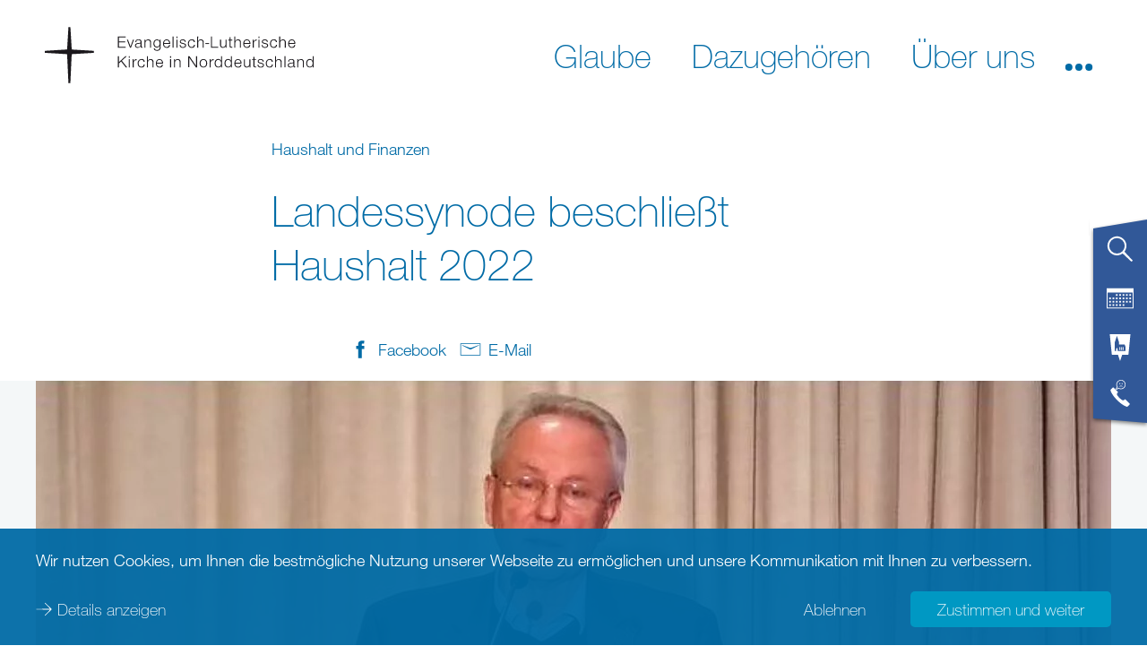

--- FILE ---
content_type: image/svg+xml
request_url: https://www.nordkirche.de/typo3conf/ext/nkw_dachportal/Resources/Public/Images/Icons/nordsee/link_email.svg
body_size: 29
content:
<svg fill="#006ba6" xmlns="http://www.w3.org/2000/svg" viewBox="0 0 32 32"><path d="M15.31,16h1.47l11.76-5.88,0-.69L16.76,13.73H15.33L3.51,9.39l0,.69ZM1,6.88V25.12H31V6.88Zm29,17.2H2V7.92H30Z"/></svg>

--- FILE ---
content_type: image/svg+xml
request_url: https://www.nordkirche.de/typo3conf/ext/nkw_dachportal/Resources/Public/Images/Icons/white/arrow_left.svg
body_size: 5
content:
<svg fill="#fff" xmlns="http://www.w3.org/2000/svg" viewBox="0 0 32 32"><polygon points="19.1 30.95 19.93 31 14.74 16.86 14.73 15.14 19.93 1 19.1 1.05 12.07 15.12 12.07 16.88 19.1 30.95"/></svg>

--- FILE ---
content_type: image/svg+xml
request_url: https://www.nordkirche.de/typo3conf/ext/nkw_dachportal/Resources/Public/Images/Icons/white/arrow_right.svg
body_size: 4
content:
<svg fill="#fff" xmlns="http://www.w3.org/2000/svg" viewBox="0 0 32 32"><polygon points="12.9 1.05 12.07 1 17.26 15.14 17.27 16.86 12.07 31 12.9 30.95 19.93 16.88 19.93 15.12 12.9 1.05"/></svg>